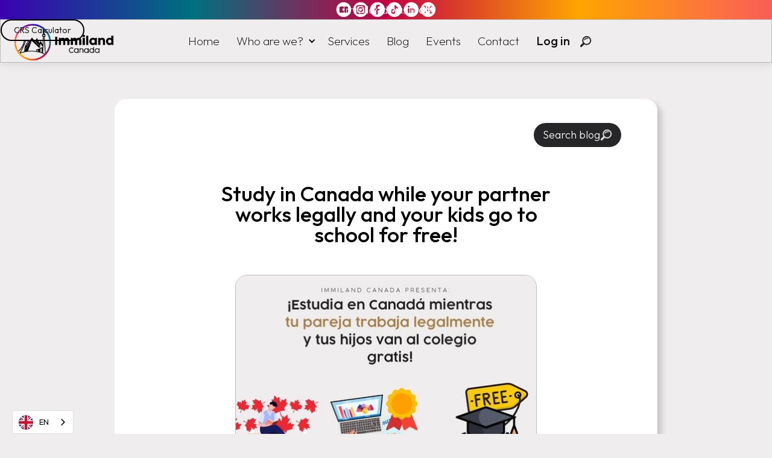

--- FILE ---
content_type: text/html
request_url: https://en.immilandcanada.com/post/studies-partner-works-legally-children-free-school
body_size: 11750
content:
<!DOCTYPE html><!-- Last Published: Thu Jan 15 2026 21:51:07 GMT+0000 (Coordinated Universal Time) --><html data-wf-domain="en.immilandcanada.com" data-wf-page="65a84b7acb580a624f18c738" data-wf-site="62aa6a0ad689e3ab2ff97301" lang="en" data-wf-collection="65a84b7acb580a624f18c62a" data-wf-item-slug="estudia-pareja-trabaja-legalmente-hijos-colegio-gratis" data-wg-translated="en"><head><meta charset="utf-8"><title>Study in Canada while your partner works legally and your kids go to school for free!</title><meta content="The study visa not only covers the student, but Canada also allows the student's partner and minor children to benefit." name="description"><meta content="Study in Canada while your partner works legally and your kids go to school for free!" property="og:title"><meta content="The study visa not only covers the student, but Canada also allows the student's partner and minor children to benefit." property="og:description"><meta content="https://cdn.prod.website-files.com/62aa6a0ad689e34226f97321/63c1a0ecea9d792224b691f0_83.jpg" property="og:image"><meta content="Study in Canada while your partner works legally and your kids go to school for free!" property="twitter:title"><meta content="The study visa not only covers the student, but Canada also allows the student's partner and minor children to benefit." property="twitter:description"><meta content="https://cdn.prod.website-files.com/62aa6a0ad689e34226f97321/63c1a0ecea9d792224b691f0_83.jpg" property="twitter:image"><meta property="og:type" content="website"><meta content="summary_large_image" name="twitter:card"><meta content="width=device-width, initial-scale=1" name="viewport"><meta content="ddl2xCm0FXfCfmXuFwPGoUZzSpixigmQZcY-AsNlwvA" name="google-site-verification"><link href="https://cdn.prod.website-files.com/62aa6a0ad689e3ab2ff97301/css/immilandcanada.shared.cd33edc67.min.css" rel="stylesheet" type="text/css" integrity="sha384-zTPtxn4K+4kAO/r4/lvDjWc0+MBVVZt2kmbN0ydO5Nm5JrbvDWlXEQ/8qoC37EOw" crossorigin="anonymous"><link href="https://fonts.googleapis.com" rel="preconnect"><link href="https://fonts.gstatic.com" rel="preconnect" crossorigin="anonymous"><script src="https://ajax.googleapis.com/ajax/libs/webfont/1.6.26/webfont.js" type="text/javascript"></script><script type="text/javascript">WebFont.load({  google: {    families: ["Open Sans:300,300italic,400,400italic,600,600italic,700,700italic,800,800italic","Varela Round:400","Montserrat:100,100italic,200,200italic,300,300italic,400,400italic,500,500italic,600,600italic,700,700italic,800,800italic,900,900italic","Lato:100,100italic,300,300italic,400,400italic,700,700italic,900,900italic","Poppins:100,100italic,200,200italic,300,300italic,regular,italic,500,500italic,600,600italic,700,700italic,800,800italic,900,900italic:latin,latin-ext","Outfit:100,200,300,regular,500,600,700,800,900:latin,latin-ext","Manrope:200,300,regular,500,600,700,800:cyrillic,cyrillic-ext,greek,latin,latin-ext,vietnamese","Caveat:regular,500,600,700","Caveat Brush:regular"]  }});</script><script type="text/javascript">!function(o,c){var n=c.documentElement,t=" w-mod-";n.className+=t+"js",("ontouchstart"in o||o.DocumentTouch&&c instanceof DocumentTouch)&&(n.className+=t+"touch")}(window,document);</script><link href="https://cdn.prod.website-files.com/62aa6a0ad689e3ab2ff97301/62fe5e20552a87869f64d3cd_Favicon.png" rel="shortcut icon" type="image/x-icon"><link href="https://cdn.prod.website-files.com/62aa6a0ad689e3ab2ff97301/62fe5e2425a6fd232c3be2b8_Favicon%27256.png" rel="apple-touch-icon"><link href="https://en.immilandcanada.com/post/studies-partner-works-legally-children-free-school" rel="canonical">



<link rel="alternate" hreflang="x-default" href="https://www.immilandcanada.com">

    
<script type="application/json" id="weglot-data">{"allLanguageUrls":{"es":"https://www.immilandcanada.com/post/estudia-pareja-trabaja-legalmente-hijos-colegio-gratis","en":"https://en.immilandcanada.com/post/studies-partner-works-legally-children-free-school","fr":"https://fr.immilandcanada.com/poste/études-partenaire-travaille-légalement-enfants-libre-école","pt":"https://pt.immilandcanada.com/post/estudia-pareja-trabaja-legalmente-hijos-colegio-gratis"},"originalCanonicalUrl":"https://www.immilandcanada.com/post/estudia-pareja-trabaja-legalmente-hijos-colegio-gratis","originalPath":"/post/estudia-pareja-trabaja-legalmente-hijos-colegio-gratis","settings":{"auto_switch":true,"auto_switch_fallback":"en","category":11,"custom_settings":{"button_style":{"with_name":true,"full_name":false,"is_dropdown":true,"with_flags":true,"flag_type":"circle","custom_css":""},"switchers":[],"translate_search":false,"loading_bar":true,"hide_switcher":false,"translate_images":false,"subdomain":false,"wait_transition":true,"dynamic":""},"deleted_at":null,"dynamics":[],"excluded_blocks":[],"excluded_paths":[],"external_enabled":true,"host":"www.immilandcanada.com","is_dns_set":false,"is_https":true,"language_from":"es","language_from_custom_flag":null,"language_from_custom_name":null,"languages":[{"connect_host_destination":{"is_dns_set":true,"created_on_aws":1743519782,"host":"en.immilandcanada.com"},"custom_code":null,"custom_flag":null,"custom_local_name":null,"custom_name":null,"enabled":true,"language_to":"en"},{"connect_host_destination":{"is_dns_set":true,"created_on_aws":1743519782,"host":"fr.immilandcanada.com"},"custom_code":null,"custom_flag":null,"custom_local_name":null,"custom_name":null,"enabled":true,"language_to":"fr"},{"connect_host_destination":{"is_dns_set":true,"created_on_aws":1743519782,"host":"pt.immilandcanada.com"},"custom_code":null,"custom_flag":null,"custom_local_name":null,"custom_name":null,"enabled":true,"language_to":"pt"}],"media_enabled":false,"page_views_enabled":true,"technology_id":13,"technology_name":"Webflow","translation_engine":3,"url_type":"SUBDOMAIN","versions":{"translation":1751645485,"slugTranslation":1748893708}}}</script>
<script type="text/javascript" src="https://cdn.weglot.com/weglot.min.js"></script>
<script>
    Weglot.initialize({
        api_key: 'wg_67076d2a91db328d10ec3199dd1475331'
    });
</script>


<!-- Google Tag Manager -->
<script>(function(w,d,s,l,i){w[l]=w[l]||[];w[l].push({'gtm.start':
new Date().getTime(),event:'gtm.js'});var f=d.getElementsByTagName(s)[0],
j=d.createElement(s),dl=l!='dataLayer'?'&l='+l:'';j.async=true;j.src=
'https://www.googletagmanager.com/gtm.js?id='+i+dl;f.parentNode.insertBefore(j,f);
})(window,document,'script','dataLayer','GTM-PRLLRQG');</script>
<!-- End Google Tag Manager -->

<!-- Google tag (gtag.js) -->
<script async="" src="https://www.googletagmanager.com/gtag/js?id=G-KM3722GDCR"></script>
<script>
  window.dataLayer = window.dataLayer || [];
  function gtag(){dataLayer.push(arguments);}
  gtag('js', new Date());

  gtag('config', 'G-KM3722GDCR');
  
</script>



<!-- Checkout app immiland -->
    <script>
      let source = "";
      
      //function callStore() {
      //  setTimeout(callStore, 5000);
      // fetch(`https://api.immiland.app/api/v1/paymentspayu/source/${source}`)
      //    .then((response) => response.json())
      //    .then((data) => {
      //     try{
      //     	 if (data.id) {
      //       window.location.href = `https://www.immiland.app/web/checkoutpayu/${source}`;
      //      } 
      //     	}catch(err){
      //     }
      //    });
      //}

      function generateRamdomString(length) {
        var result = "";
        var characters =
          "ABCDEFGHIJKLMNOPQRSTUVWXYZabcdefghijklmnopqrstuvwxyz0123456789";
        var charactersLength = characters.length;
        for (var i = 0; i < length; i++) {
          result += characters.charAt(
            Math.floor(Math.random() * charactersLength)
          );
        }
        return result;
      }
      const generateSrc = (produtURL) => {
        source = generateRamdomString(50);
        let url = `${produtURL}&source=${source}`;
        //set the iframe src to the url  and reload the iframe
        const div = document.getElementById("iframeStore");
        div.innerHTML = `<iframe src="${url}" allow="payment" width="100%" height="100%"  frameborder="0"  style="border: none;"></iframe>`;
      };
       
    </script>
<!-- End Checkout app immiland -->




<!-- Share and Reaction emojis -->
<script type="text/javascript" src="https://platform-api.sharethis.com/js/sharethis.js#property=63c70b06ae084f0019161054&product=inline-share-buttons&source=platform" async="async"></script>
<!-- End Share and Reaction emojis -->

<style> *:focus { outline: none; } </style><!-- JSON-LD markup generated by Google Structured Data Markup Helper. -->
<script type="application/ld+json">{"@context":"http://schema.org","@type":"Article","headline":"¡Estudia en Canadá mientras tu pareja trabaja legalmente y tus hijos van al colegio gratis!","name":"¡Estudia en Canadá mientras tu pareja trabaja legalmente y tus hijos van al colegio gratis!","url":"https://en.immilandcanada.com/post/studies-partner-works-legally-children-free-school","author":{"@type":"Person","name":"Eddy Ramírez ","url":"https://en.immilandcanada.com/immiland-team/eddy-ramirez"},"datePublished":"Jan 14, 2023T08:00:00+08:00","dateModified":"Dec 05, 2023T08:00:00+08:00","image":"https://cdn.prod.website-files.com/62aa6a0ad689e34226f97321/63c1a0ecea9d792224b691f0_83.jpg","articleBody":"Cada año cerca de 100.000 estudiantes de todo el mundo vienen a Canadá a estudiar carreras universitarias, postgrados y doctorados. Los beneficios de visas no solo cubren al estudiante, sino que además Canadá permite que la pareja del estudiante y sus hijos menores de edad obtengan una serie de beneficios.","publisher":{"@type":"Organization","name":"Immiland Canada"}}</script><!--Weglot-hv2--><script type="text/javascript" src="https://cdn.weglot.com/weglot.min.js"></script><script>Weglot.initialize({ api_key: 'wg_67076d2a91db328d10ec3199dd1475331' });</script><!--/Weglot--><script src="https://js.stripe.com/v3/" type="text/javascript" data-wf-ecomm-key="pk_live_nyPnaDuxaj8zDxRbuaPHJjip" data-wf-ecomm-acct-id="acct_1Q302ZC6KLP34X7D"></script><script type="text/javascript">window.__WEBFLOW_CURRENCY_SETTINGS = {"currencyCode":"CAD","symbol":"$","decimal":".","fractionDigits":2,"group":",","template":"{{wf {\"path\":\"symbol\",\"type\":\"PlainText\"} }} {{wf {\"path\":\"amount\",\"type\":\"CommercePrice\"} }} {{wf {\"path\":\"currencyCode\",\"type\":\"PlainText\"} }}","hideDecimalForWholeNumbers":false};</script><link href="https://www.immilandcanada.com/post/estudia-pareja-trabaja-legalmente-hijos-colegio-gratis" hreflang="es" rel="alternate"><link href="https://en.immilandcanada.com/post/studies-partner-works-legally-children-free-school" hreflang="en" rel="alternate"><link href="https://fr.immilandcanada.com/poste/études-partenaire-travaille-légalement-enfants-libre-école" hreflang="fr" rel="alternate"><link href="https://pt.immilandcanada.com/post/estudia-pareja-trabaja-legalmente-hijos-colegio-gratis" hreflang="pt" rel="alternate"></head><body class="body-general"><div class="content"><div data-collapse="medium" data-animation="default" data-duration="400" data-easing="ease" data-easing2="ease" role="banner" class="nav-bar w-nav"><div class="nav-top-3"><a href="/" class="link-block-7 w-inline-block"><div class="text-block-25">Immiland has it <strong>all</strong><span class="text-span-6"></span></div></a><div class="nav-top-social-2"><a href="https://www.youtube.com/immiland" target="_blank" class="social-link w-inline-block"><img src="https://cdn.prod.website-files.com/62aa6a0ad689e3ab2ff97301/65bd681322d489db3af9f225_YouTube.svg" alt="Link to youtube" class="image-250"></a><a href="https://www.instagram.com/immilandlaw" target="_blank" class="social-link w-inline-block"><img src="https://cdn.prod.website-files.com/62aa6a0ad689e3ab2ff97301/65bd69a40ae1a584afb5f833_Instagram.svg" alt="Link Instagram" class="image-250"></a><a href="https://www.facebook.com/immilandcanada" target="_blank" class="social-link w-inline-block"><img src="https://cdn.prod.website-files.com/62aa6a0ad689e3ab2ff97301/65bd681304eeb7edc718b0b3_Facebook.svg" alt="Link Facebook" class="image-250"></a><a href="https://www.tiktok.com/@immilandcanada" target="_blank" class="social-link w-inline-block"><img src="https://cdn.prod.website-files.com/62aa6a0ad689e3ab2ff97301/65bd6813ad15d985133cb479_Tiktok.svg" width="93" alt="Link TikTok" class="image-250"></a><a href="https://ca.linkedin.com/company/immiland-canada" target="_blank" class="social-link mob w-inline-block"><img src="https://cdn.prod.website-files.com/62aa6a0ad689e3ab2ff97301/65bd68147ae819ec48213a6c_Linkedin.svg" alt="" class="image-250"></a><a href="https://twitter.com/immilandcanada" target="_blank" class="social-link mob w-inline-block"><img src="https://cdn.prod.website-files.com/62aa6a0ad689e3ab2ff97301/65bd6813b6988d84adde7710_Twitter.svg" alt="Twitter Link" class="image-250"></a></div></div><div class="nav-main"><div class="wrapper nav-bar-wrapper"><a href="/" class="brand w-nav-brand"><img src="https://cdn.prod.website-files.com/62aa6a0ad689e3ab2ff97301/62ab2d634b6bc849368d2908_logo_colores.png" loading="lazy" width="170" alt="Immiland Canada Logo" sizes="(max-width: 479px) 150px, 170px" srcset="https://cdn.prod.website-files.com/62aa6a0ad689e3ab2ff97301/62ab2d634b6bc849368d2908_logo_colores-p-500.png 500w, https://cdn.prod.website-files.com/62aa6a0ad689e3ab2ff97301/62ab2d634b6bc849368d2908_logo_colores.png 515w" class="image-373"></a><div class="crs-home"><a href="/calculadora-crs" class="boton bordes w-button">CRS Calculator</a><div class="nuevo">New</div></div><div class="navigation-copy"><nav role="navigation" class="nav-menu w-nav-menu"><a href="/" class="menu w-inline-block"><div class="text-block-menu"><span class="text-span-43">Home</span></div></a><div data-delay="0" data-hover="false" class="nav-dropdown-submenu-3 w-dropdown"><div class="navbar-light-bold-link w-dropdown-toggle"><div class="icon-4 w-icon-dropdown-toggle"></div><div class="text-block-submenu">Who are we?</div></div><nav class="dropdown-list-submenu-2 w-dropdown-list"><a href="/who-we-are" class="dropdown-quienes-somos-01 w-dropdown-link">About us</a><a href="/immiland-team" class="dropdown-quienes-somos-02 w-dropdown-link">Immiland Team</a></nav></div><a href="/services" class="menu w-inline-block"><div class="text-block-menu"><span class="text-span-43">Services</span></div></a><a href="/blog" class="menu w-inline-block"><div class="text-block-menu"><span class="text-span-43">Blog</span></div></a><a href="/events" class="menu w-inline-block"><div class="text-block-menu"><span class="text-span-43">Events</span></div></a><a href="/contact" class="menu w-inline-block"><div class="text-block-menu"><span class="text-span-43">Contact</span></div></a><a href="https://www.immiland.app" target="_blank" class="menu w-inline-block"><div class="text-block-menu">Log in</div></a><a href="/search-engine" class="menu lupa w-inline-block"><div class="div-block-1132384"><img src="https://cdn.prod.website-files.com/62aa6a0ad689e3ab2ff97301/63c6d9686ac402c36fdd5dfe_buscar.svg" loading="lazy" alt="Search Immiland Canada" class="image-132"></div></a></nav><div class="menu-button w-nav-button"><div class="w-icon-nav-menu"></div></div></div></div></div></div><div class="section-blog-post"><div class="re-container-mobile"><div class="div-block-112"><div class="div-block-864"><a href="/blog" class="link-block-81 w-inline-block"><div class="text-block-304">Search blog</div><img src="https://cdn.prod.website-files.com/62aa6a0ad689e3ab2ff97301/63c6d9686ac402c36fdd5dfe_buscar.svg" loading="lazy" alt="search magnifier" class="image-295"></a></div><div class="blog-menu"><div data-hover="false" data-delay="0" class="dropdown-2 w-dropdown"><div class="dropdown-toggle-2 w-dropdown-toggle"><div class="text-block-132">Blogs</div><div class="icon-11 w-icon-dropdown-toggle"></div></div><nav class="dropdown-list-2 w-dropdown-list"><div class="w-dyn-list"><div role="list" class="w-dyn-items"><div role="listitem" class="w-dyn-item"><a href="/blog-lists/law-inmigracion" class="menu-filtro w-inline-block"><div class="text-block-menu-filtro">LAW (Immigration)</div></a></div><div role="listitem" class="w-dyn-item"><a href="/blog-lists/law-inmobiliario" class="menu-filtro w-inline-block"><div class="text-block-menu-filtro">LAW (Real Estate)</div></a></div><div role="listitem" class="w-dyn-item"><a href="/blog-lists/law-trabajo" class="menu-filtro w-inline-block"><div class="text-block-menu-filtro">LAW (Labour)</div></a></div><div role="listitem" class="w-dyn-item"><a href="/blog-lists/law-familia" class="menu-filtro w-inline-block"><div class="text-block-menu-filtro">LAW (Family)</div></a></div><div role="listitem" class="w-dyn-item"><a href="/blog-lists/law-suseciones" class="menu-filtro w-inline-block"><div class="text-block-menu-filtro">LAW (Successions)</div></a></div><div role="listitem" class="w-dyn-item"><a href="/blog-lists/team-immiland" class="menu-filtro w-inline-block"><div class="text-block-menu-filtro">Team Immiland</div></a></div><div role="listitem" class="w-dyn-item"><a href="/blog-lists/immiland-in-bogota" class="menu-filtro w-inline-block"><div class="text-block-menu-filtro">Immiland in Bogota</div></a></div><div role="listitem" class="w-dyn-item"><a href="/blog-lists/scams-in-canada" class="menu-filtro w-inline-block"><div class="text-block-menu-filtro">Scams in Canada</div></a></div><div role="listitem" class="w-dyn-item"><a href="/blog-lists/life-in-canada" class="menu-filtro w-inline-block"><div class="text-block-menu-filtro">Life in Canada</div></a></div><div role="listitem" class="w-dyn-item"><a href="/blog-lists/permanent-residence" class="menu-filtro w-inline-block"><div class="text-block-menu-filtro">Permanent Residence</div></a></div><div role="listitem" class="w-dyn-item"><a href="/blog-lists/did-you-know-that" class="menu-filtro w-inline-block"><div class="text-block-menu-filtro">Did you know?</div></a></div><div role="listitem" class="w-dyn-item"><a href="/blog-lists/study-in-canada" class="menu-filtro w-inline-block"><div class="text-block-menu-filtro">Study in Canada</div></a></div><div role="listitem" class="w-dyn-item"><a href="/blog-lists/working-in-canada" class="menu-filtro w-inline-block"><div class="text-block-menu-filtro">Working in Canada</div></a></div><div role="listitem" class="w-dyn-item"><a href="/blog-lists/tourism" class="menu-filtro w-inline-block"><div class="text-block-menu-filtro">Tourism</div></a></div></div></div></nav></div></div><div class="div-block-280"><h1 class="blog-tittle">Study in Canada while your partner works legally and your kids go to school for free!</h1><img height="375" loading="lazy" width="500" src="https://cdn.prod.website-files.com/62aa6a0ad689e34226f97321/63c1a0ecea9d792224b691f0_83.jpg" alt="Study in Canada while your partner works legally and your kids go to school for free!" sizes="(max-width: 767px) 100vw, 500px" srcset="https://cdn.prod.website-files.com/62aa6a0ad689e34226f97321/63c1a0ecea9d792224b691f0_83-p-500.jpg 500w, https://cdn.prod.website-files.com/62aa6a0ad689e34226f97321/63c1a0ecea9d792224b691f0_83-p-800.jpg 800w, https://cdn.prod.website-files.com/62aa6a0ad689e34226f97321/63c1a0ecea9d792224b691f0_83-p-1080.jpg 1080w, https://cdn.prod.website-files.com/62aa6a0ad689e34226f97321/63c1a0ecea9d792224b691f0_83.jpg 1200w" class="desktop"><img height="375" loading="lazy" width="500" src="https://cdn.prod.website-files.com/62aa6a0ad689e34226f97321/656e5894fbcbc9d93fc50e45_086.webp" alt="Study in Canada while your partner works legally and your kids go to school for free!" class="thumbnail"><div class="escritor"><a href="/immiland-team/eddy-ramirez" class="link-block-45-copy w-inline-block"><img src="https://cdn.prod.website-files.com/62aa6a0ad689e34226f97321/651dab0f1390ad19fe40e1b3_Eddy-ramirez(300x300).jpg" loading="lazy" alt="" class="image-111-copy"><div class="blog-escritor"><div class="texto-blog">Written by</div><div class="texto-blog-negrita">Eddy Ramirez </div><div class="texto-blog">January 14, 2023</div></div></a></div><div class="w-richtext"><p><strong>Spouse or common-law spouse</strong></p><p>The partner of an international student has the possibility to obtain an open work permit. In order to obtain the visa, the partner must be studying in the following countries:</p><p>Public University;</p><p>Private University which operates under the same conditions as a public institution; or</p><p>A private institution authorized by the provincial government to grant diplomas.</p><p>Benefits conferred with an open work permit:</p><p><br></p><p>An open work permit gives the holder the ability to work in any type of area in Canada, for the number of hours the worker desires. Normally this work permit is granted for the same number of hours as the partner's study permit.</p><p><br></p><p>By obtaining this visa the couple will not only benefit from gaining work experience in Canada, but will also be able to help with the family's expenses while in Canada.</p><p><br></p><p><strong>Minor children</strong></p><p>Minor children in Canada do not require a study visa to attend school or daycare, as long as at least one parent has a work or study permit. In Alberta, Manitoba, Ontario, Prince Edward Island, Quebec, and Saskatchewan it is 18 years of age, while in British Columbia, New Brunswick, Newfoundland Labrador, Nova Scotia, Nunavut and Yukon it is 19 years of age.</p><p><br></p><p><em>For more information, contact us and make an appointment! </em></p><p>‍</p></div><div class="div-block-410"><div class="html-embed-18 w-embed"><div class="sharethis-inline-reaction-buttons"></div></div><div class="html-embed-19 w-embed"><div class="sharethis-inline-share-buttons"></div></div></div><div><p class="paragraph-114"><strong><em>Note:</em></strong><em class="italic-text-7"> This article does not constitute legal advice or legal opinion from an attorney. Rather, it is provided solely to inform readers about certain aspects related to the details of the law in legal matters.</em></p></div></div></div></div></div><div class="section-insta"><div class="w-layout-blockcontainer container-1010 w-container"><div class="div-block-1132363"><div class="div-block-84"><h3>Latest on <span class="degradado-color">Instagram</span></h3></div></div><div class="plugin-ig"><div class="code-embed-22 w-embed w-script"><script src="https://static.elfsight.com/platform/platform.js" async=""></script>
<div class="elfsight-app-8a2c3683-a11a-46c4-aa79-ba9cc816ef27" data-elfsight-app-lazy=""></div></div></div><div class="post-instagram"><div class="w-layout-grid grid-159"><a id="w-node-_039e8c37-78a8-b091-4cdb-875ff91b72e0-f3fc7c6d" href="https://www.instagram.com/p/CrcJ2CAsAtD/" target="_blank" class="post-ig w-inline-block"><img src="https://cdn.prod.website-files.com/62aa6a0ad689e3ab2ff97301/64bfe473d6a432f7de9bb72b_Instagram-Immiland-01.webp" loading="lazy" id="w-node-_76adb313-748e-265c-a571-acbff737a82a-f3fc7c6d" alt="Immiland Canada Bogota" class="img-instagram desk"><img src="https://cdn.prod.website-files.com/62aa6a0ad689e3ab2ff97301/64bff9adf603ebe269b891e1_Instagram-Immiland-01.webp" loading="lazy" alt="Immiland Canada Bogota" class="img-instagram mob"></a><a id="w-node-_8c6be065-31cd-f1c6-b8f8-420a7608be30-f3fc7c6d" href="https://www.instagram.com/p/Cl9rhlIAdO8/" target="_blank" class="post-ig w-inline-block"><img src="https://cdn.prod.website-files.com/62aa6a0ad689e3ab2ff97301/64bfe47d1395c9772f5c8f68_Instagram-Immiland-02.webp" loading="lazy" id="w-node-_76adb313-748e-265c-a571-acbff737a829-f3fc7c6d" alt="Eddy Ramirez Immiland" class="img-instagram desk"><img src="https://cdn.prod.website-files.com/62aa6a0ad689e3ab2ff97301/64bff9ae8045adf9c60eba5e_Instagram-Immiland-02.webp" loading="lazy" alt="Eddy Ramirez Immiland" class="img-instagram mob"></a><a id="w-node-cbdb3346-a95f-95ba-0c0e-10c68d732346-f3fc7c6d" href="https://www.instagram.com/p/CbYSOX3jeqO/" target="_blank" class="post-ig w-inline-block"><img src="https://cdn.prod.website-files.com/62aa6a0ad689e3ab2ff97301/64bfe48b7f54ac3ff273837b_Instagram-Immiland-03.webp" loading="lazy" id="w-node-_76adb313-748e-265c-a571-acbff737a828-f3fc7c6d" alt="Eddy Ramirez Canada" class="img-instagram desk"><img src="https://cdn.prod.website-files.com/62aa6a0ad689e3ab2ff97301/64bff9ae8045adf9c60eba6b_Instagram-Immiland-03.webp" loading="lazy" alt="Eddy Ramirez Canada" class="img-instagram mob"></a><a id="w-node-_2438f6a5-9de0-d986-3dfe-c626a9dd56f4-f3fc7c6d" href="https://www.instagram.com/p/Cp5-tC3t3SZ/" target="_blank" class="post-ig w-inline-block"><img src="https://cdn.prod.website-files.com/62aa6a0ad689e3ab2ff97301/64bfe4cbb8e59a724b1c860d_Instagram-Immiland-04.webp" loading="lazy" id="w-node-_76adb313-748e-265c-a571-acbff737a82b-f3fc7c6d" alt="Venezuelans in Canada" class="img-instagram desk"><img src="https://cdn.prod.website-files.com/62aa6a0ad689e3ab2ff97301/64bff9aea90855b7db96dcd6_Instagram-Immiland-04.webp" loading="lazy" alt="Venezuelans in Canada" class="img-instagram mob"></a></div><div class="div-block-526"><a href="https://www.instagram.com/immilandcanada/" target="_blank" class="link-block-58 link-block-59 link-block-60 link-block-61 link-block-62 link-block-63 link-block-64 w-inline-block"><img src="https://cdn.prod.website-files.com/62aa6a0ad689e3ab2ff97301/64763872bc00acf4a3b3e28a_instagram-logo.svg" loading="lazy" alt="Instagram" class="image-156"><div class="text-block-254">Follow us on Instagram</div></a></div></div></div></div><section class="section-logos"><div class="w-layout-blockcontainer container-1023 w-container"><div data-delay="4000" data-animation="slide" class="slider-11 w-slider" data-autoplay="false" data-easing="ease" data-hide-arrows="false" data-disable-swipe="false" data-autoplay-limit="0" data-nav-spacing="3" data-duration="500" data-infinite="true"><div class="w-slider-mask"><div class="w-slide"><div class="div-block-1132405"><div id="w-node-d4896009-46f3-049c-c970-aeeeab4d35d7-ab4d35d5" class="div-logo"><a href="https://www.canada.ca" target="_blank" class="link-block-69 w-inline-block"><img src="https://cdn.prod.website-files.com/62aa6a0ad689e3ab2ff97301/647f66c19ec1e8f427f3bf08_logo-canada.svg" loading="lazy" alt="Government of Canada" class="image-logo-1"></a></div><div id="w-node-d4896009-46f3-049c-c970-aeeeab4d35da-ab4d35d5" class="div-logo"><a href="https://www.careerprocanada.ca/" target="_blank" class="w-inline-block"><img src="https://cdn.prod.website-files.com/62aa6a0ad689e3ab2ff97301/64c00e7d2e75e75d10a92f96_cpc.svg" loading="lazy" alt="Career Pro Canada" class="image-logo"></a></div><div id="w-node-d4896009-46f3-049c-c970-aeeeab4d35dd-ab4d35d5" class="div-logo"><a href="https://www.capic.ca" target="_blank" class="link-block-66 w-inline-block"><img src="https://cdn.prod.website-files.com/62aa6a0ad689e3ab2ff97301/64c001b506be5a56ce50bd71_capic.svg" loading="lazy" alt="CAPIC" class="image-logo"></a></div><div id="w-node-d4896009-46f3-049c-c970-aeeeab4d35e0-ab4d35d5" class="div-logo"><a href="https://www.college-ic.ca" target="_blank" class="w-inline-block"><img src="https://cdn.prod.website-files.com/62aa6a0ad689e3ab2ff97301/64c00d3bc0b2f436d9a509c9_cicc.svg" loading="lazy" alt="CICC" class="image-logo-1"></a></div></div></div><div class="w-slide"><div class="div-credencial"><div class="div-block-1132406"><img src="https://cdn.prod.website-files.com/62aa6a0ad689e3ab2ff97301/6697e73468fa8824d10360dc_law%20society%20of%20ontario.svg" loading="lazy" alt="CAPIC ACCPI" class="lso"></div><div class="div-block-1132407"><h3 class="heading-227">Migration services<br/>with professional support</h3><p class="paragraph-170">Immiland is regulated and authorized by the Law Society of Ontario <strong><em>(LSO #89482N)</em></strong> and by the College of Immigration and Citizenship Consultants (cicc #r515840). <strong><em>(CICC #R515840),</em></strong></p></div></div></div></div><div class="left-arrow-7 w-slider-arrow-left"><div class="w-icon-slider-left"></div></div><div class="right-arrow-8 w-slider-arrow-right"><div class="w-icon-slider-right"></div></div><div class="slide-nav-11 w-slider-nav w-slider-nav-invert w-round"></div></div></div></section><div class="footer-home"><div class="w-layout-blockcontainer container-43 w-container"><div id="newsletter" class="popup-newslatter"><div class="div-block-907"><div class="div-block-908"><div class="code-embed w-embed w-iframe"><iframe width="540" height="540" src="https://72312a99.sibforms.com/serve/[base64]" frameborder="0" scrolling="no" allowfullscreen="" style="display: block;margin-left: auto;margin-right: auto;max-width: 100%"></iframe></div><div class="code-embed mob w-embed w-iframe"><iframe width="540" height="630" src="https://72312a99.sibforms.com/serve/[base64]" frameborder="0" scrolling="no" allowfullscreen="" style="display: block;margin-left: auto;margin-right: auto;max-width: 100%"></iframe></div></div><a id="close" data-w-id="ef6a8806-cef4-d31a-4494-1b3cc6f8c31f" href="#" class="close btn-newsletter w-inline-block"><div class="text-block-310">X</div></a></div></div><div class="div-footer-bloques"><div class="div-block-1132382"><div class="div-titulo-footer"><h4 class="h4-footer">Who are we?</h4></div><div class="div-block-902"><a href="/who-we-are" class="link-footer">History and values</a><a href="/immiland-team" class="link-footer">Our team</a><a href="/testimonials" class="link-footer">Testimonial</a><a href="/faq" class="link-footer">Frequently Asked Questions</a></div></div><div class="div-block-1132383"><div class="div-titulo-footer"><h4 class="h4-footer">Services</h4></div><div class="div-block-902"><a href="/migration/home" class="link-footer">Migration</a><a href="/recruitment/home" class="link-footer">Labor</a><a href="/education/home" class="link-footer">Education</a><a href="/translation/home" class="link-footer">Translations</a><a href="/establishment/home" class="link-footer">Establishment</a></div></div><div class="div-block-905"><div class="div-titulo-footer"><h4 class="h4-footer">Location</h4></div><div class="div-block-902"><p class="paragraph-89">2025 Rue Parthenais<br/>suit 320<br/>Montreal, Quebec, Quebec,<br/>Canada</p><div class="div-block-178"><a href="https://g.page/immilandcanada?share" class="w-inline-block"><img src="https://cdn.prod.website-files.com/62aa6a0ad689e3ab2ff97301/64c00f7e7fe85b1d38ec5bd8_mapa.webp" loading="lazy" alt="Immiland Canada Location" class="image-95"></a></div></div></div><div class="div-block-906"><div class="div-titulo-footer"><h4 class="h4-footer">Blog</h4></div><div class="collection-list-wrapper-6 w-dyn-list"><div role="list" class="collection-list-24 w-dyn-items"><div role="listitem" class="collection-item-26 w-dyn-item"><a href="/post/express-entry-sorteos-enero-2026" class="link-block-25 w-inline-block"><div class="text-block-131">Express Entry: January 2026 draws </div><div class="div-block-176"><img alt="Express Entry: January 2026 draws " loading="lazy" width="Auto" src="https://cdn.prod.website-files.com/62aa6a0ad689e34226f97321/69693db25363b020857f21a1_Express%20entry%20primer%20sorteo%202026.png" class="image-94"></div></a></div></div></div></div><div class="div-block-903"><div class="div-block-904"><h4 class="h4-footer center">Subscribe to our Newsletter</h4></div><a id="btn-news" data-w-id="23357e92-129c-0fb7-5d88-c18864f154f1" href="#" class="btn-newsletter w-node-_23357e92-129c-0fb7-5d88-c18864f154f1-72fadf51 w-button">Subscribe</a><div class="footer-social"><a href="https://www.youtube.com/immiland" target="_blank" class="social-link w-inline-block"><img src="https://cdn.prod.website-files.com/62aa6a0ad689e3ab2ff97301/65bd681322d489db3af9f225_YouTube.svg" alt="Youtube Link" class="img-youtube"></a><a href="https://www.instagram.com/immilandlaw" target="_blank" class="social-link w-inline-block"><img src="https://cdn.prod.website-files.com/62aa6a0ad689e3ab2ff97301/65bd69a40ae1a584afb5f833_Instagram.svg" alt="Link Instagram"></a><a href="https://www.facebook.com/immilandcanada" target="_blank" class="social-link w-inline-block"><img src="https://cdn.prod.website-files.com/62aa6a0ad689e3ab2ff97301/65bd681304eeb7edc718b0b3_Facebook.svg" alt="Link Facebook" class="image-3"></a><a href="https://www.tiktok.com/@immilandcanada" target="_blank" class="social-link w-inline-block"><img src="https://cdn.prod.website-files.com/62aa6a0ad689e3ab2ff97301/65bd6813ad15d985133cb479_Tiktok.svg" width="93" alt="Link TikTok" class="image-118"></a><a href="https://ca.linkedin.com/company/immiland-canada" target="_blank" class="social-link w-inline-block"><img src="https://cdn.prod.website-files.com/62aa6a0ad689e3ab2ff97301/65bd68147ae819ec48213a6c_Linkedin.svg" alt="Link LinkedIn" class="image-119"></a><a href="https://twitter.com/immilandcanada" target="_blank" class="social-link w-inline-block"><img src="https://cdn.prod.website-files.com/62aa6a0ad689e3ab2ff97301/65bd6813b6988d84adde7710_Twitter.svg" alt="Twitter Link" class="image-120"></a></div><div class="mail-info"><span class="text-span-380">Info@immilandcanada.com</span></div></div></div><div class="footer-bottom-home"><div class="footer-bottom-text-dis"><div><div class="text-block-153 text-block-154 advertencia">‍Immiland Canada Inc. functions as a marketing and advertising platform for immigration services. While certain services are presented through the Immiland Canada website, it is important to understand the following:</div><ul role="list" class="list-25"><li class="list-item-74"><span class="bold">Service Providers:</span> All legal and immigration services advertised on this website are provided exclusively by licensed professionals employed by <span class="bold">Immiland Law Professional Corporation.</span></li><li class="list-item-74"><span class="bold">Professional supervision:</span> Immigration consultants and legal professionals offering services through this platform are employed by <span class="bold">Immiland Law Professional Corporation,</span> an independent legal entity operating under the regulations of the <span class="bold">Law Society of Ontario.</span> In addition, for some additional services, Immiland Law Professional Corporation operates under the respective regulatory body in Quebec with lawyers regulated by the Barreau de Quebec.</li><li class="list-item-74"><span class="bold">Purpose of the website:</span> Immiland Canada functions solely as a marketing and communication platform to facilitate customer engagement and information dissemination.</li><li class="list-item-74"><span class="bold">Legal Relationship:</span> All legal services or consultations initiated through this website will be performed directly with Immiland Law Professional Corporation and its authorized professionals.By accessing and using services through Immiland Canada, clients acknowledge and agree to these terms of service representation.</li><li class="list-item-74"><span class="bold">Immiland Canada Inc.</span> is an authorized foreign worker recruitment agency (Permit AR-2101943).</li></ul></div><div class="text-block-153 text-block-154 texto-footer">The Immiland Canada team contacts its clients only by email under the domain immilandcanada.com. Avoid being scammed, unscrupulous people can use the name of Immiland, Eddy Ramirez or any person in our team to contact you. If you have any questions please write us to our official contact <a href="mailto:info@immilandcanada.com" class="link-3"><strong class="bold-text-115">info@immilandcanada.com</strong></a>. Immiland will never call you by phone to establish an initial contact with you. <a href="/terms-and-conditions" class="link-2 link-4"><strong class="bold-text-115">Terms and Conditions</strong></a> | <a href="/politica-de-privacidad" class="link-2 link-4"><strong class="bold-text-115">Privacy Policy</strong></a></div></div></div><div class="clone-elements-inside-div cookies"><div class="fs-cc_custom-code w-embed w-script"><!-- COPY THIS CODE TO YOUR PROJECT'S GLOBAL PROJECT CODE SETTINGS -->
<script async="" src="https://cdn.jsdelivr.net/npm/@finsweet/cookie-consent@1/fs-cc.js"></script>

<!-- 

• Visit https://finsweet.com/cookie-consent for instructions.

• Not comfortable setting this up yourself? We’ve got you covered.
• Our team of experts can install this cookie banner for you in as little as ONE day, ensuring it’s fully branded to match your site and compatible with Google Consent Mode v2. 
• Plus, we offer a 100% money-back guarantee for your peace of mind.
• Learn more here: https://www.webflow-cookies.com/ 

--></div><div fs-cc="banner" class="fs-cc_cookie-component"><div class="fs-cc_modal"><a fs-cc="close" href="#" class="fs-cc_close-button w-inline-block"><div class="fs-cc_close-button-line"></div><div class="fs-cc_close-button-line is-2nd"></div><div class="fs-cc_screen-reader-only">Close Cookie Popup</div></a><div class="fs_cc-modal-content"><div class="fs-cc_title">Cookie Settings</div><div class="fs-cc_description">By clicking "Accept all cookies", you agree that we may store cookies on your device to improve site navigation, analyze site usage, and assist in our marketing efforts, as described in our <a href="/politica-de-privacidad"><strong><em class="italic-text-8">privacy policy. </em></strong></a></div></div><div class="fs-cc_modal-buttons"><a fs-cc="allow" href="#" class="fs-cc_button w-button">Accept all</a><a fs-cc="open-preferences" href="#" class="fs-cc_button is-secondary w-button">Configure</a></div></div></div><div fs-cc="preferences" class="fs-cc_preference-component"><div class="cookie-preference_wrapper"><div class="fs-cc_modal _02"><a fs-cc="close" href="#" class="fs-cc_close-button w-inline-block"><div class="fs-cc_close-button-line"></div><div class="fs-cc_close-button-line is-2nd"></div><div class="fs-cc_screen-reader-only">Close Cookie Preference Manager</div></a><div class="fs_cc-modal-content"><div class="fs-cc_title">Cookie Settings</div><div class="fs-cc_description">By clicking "Accept all cookies", you agree that we may store cookies on your device to improve site navigation, analyze site usage, and assist in our marketing efforts, as described in our <a href="/politica-de-privacidad"><strong><em class="italic-text-8">privacy policy. </em></strong></a></div><div class="fs-cc_form w-form"><form id="ck-form" name="wf-form-ck-form" data-name="ck-form" method="get" class="fs-cc_preferences" data-wf-page-id="65a84b7acb580a624f18c738" data-wf-element-id="45ddb8d8-b69a-aca7-ad8c-55fd827505bc"><div class="fs-cc_checkbox is--not-allowed w-clearfix"><div class="fs-cc_checkbox-button is-required"></div><div class="fs-cc_checkbox-label is--not-allowed">Strictly necessary (always active)</div><div class="fs-cc_checkbox-description is--not-allowed">Cookies necessary to enable the basic functionality of the website.</div></div><label class="w-checkbox fs-cc_checkbox w-clearfix"><div class="w-checkbox-input w-checkbox-input--inputType-custom fs-cc_checkbox-button"></div><input type="checkbox" name="Fs-Marketing" id="fs__marketing" data-name="Fs Marketing" fs-cc-checkbox="marketing" style="opacity:0;position:absolute;z-index:-1"><span for="Fs-Marketing" class="fs-cc_checkbox-label w-form-label">Marketing</span><div class="fs-cc_checkbox-description">Cookies used to provide you with advertising more relevant to you and your interests.</div></label><label class="w-checkbox fs-cc_checkbox w-clearfix"><div class="w-checkbox-input w-checkbox-input--inputType-custom fs-cc_checkbox-button"></div><input type="checkbox" name="Fs-Personalization" id="fs__personalization" data-name="Fs Personalization" fs-cc-checkbox="personalization" style="opacity:0;position:absolute;z-index:-1"><span for="Fs-Personalization" class="fs-cc_checkbox-label w-form-label">Customization<br></span><div class="fs-cc_checkbox-description">Cookies that allow the website to remember choices you make (such as your user name, language or the region you are in).</div></label><label class="w-checkbox fs-cc_checkbox w-clearfix"><div class="w-checkbox-input w-checkbox-input--inputType-custom fs-cc_checkbox-button"></div><input type="checkbox" name="Fs-Analytics" id="fs__analytics" data-name="Fs Analytics" fs-cc-checkbox="analytics" style="opacity:0;position:absolute;z-index:-1"><span for="Fs-Analytics" class="fs-cc_checkbox-label w-form-label">Analytics<br></span><div class="fs-cc_checkbox-description">Cookies help us understand how this website works, how visitors interact with the site and whether there may be technical problems.</div></label></form><div class="fs-cc_preference-buttons"><a fs-cc="allow" href="#" class="fs-cc_button w-button">Accept all</a><a fs-cc="submit" href="#" class="fs-cc_button is-secondary w-button">Save configuration</a></div><div class="hide-all w-form-done"></div><div class="hide-all w-form-fail"></div></div></div></div></div><div fs-cc="close" class="cookie-preference_background"></div></div></div><div class="clone-elements-inside-div home"><div class="fs-cc_custom-code w-embed w-script"><!-- COPY THIS CODE TO YOUR PROJECT'S GLOBAL PROJECT CODE SETTINGS -->
<script async="" src="https://cdn.jsdelivr.net/npm/@finsweet/cookie-consent@1/fs-cc.js"></script>

<!-- 

• Visit https://finsweet.com/cookie-consent for instructions.

• Not comfortable setting this up yourself? We’ve got you covered.
• Our team of experts can install this cookie banner for you in as little as ONE day, ensuring it’s fully branded to match your site and compatible with Google Consent Mode v2. 
• Plus, we offer a 100% money-back guarantee for your peace of mind.
• Learn more here: https://www.webflow-cookies.com/ 

--></div><div fs-cc="banner" class="fs-cc_cookie-component home"><div class="fs-cc_modal"><a fs-cc="close" data-w-id="d476288c-986b-032a-237e-2750cad3e34a" href="#" class="fs-cc_close-button w-inline-block"><div class="fs-cc_close-button-line"></div><div class="fs-cc_close-button-line is-2nd"></div><div class="fs-cc_screen-reader-only">Close Cookie Popup</div></a><div class="fs_cc-modal-content"><div class="fs-cc_title">Cookie Settings</div><div class="fs-cc_description">Welcome to Immiland Canada. Greetings Eddy Ramirez.<br/>‍<br/>I am pleased to inform you that, due to my professional evolution as a lawyer and member of the Ontario Bar Association, it is now <span class="text-span-574">Immiland Law Professional Corporation</span>, an independent entity of Immiland Canada Inc. providing all services related to legal and immigration matters. This includes immigration consultations, all types of applications before IRCC - IRB and services before the Federal Court of Canada.<br/><br/>We are in the process of building our new Immiland Law Professional Corporation website. <span class="text-span-574">Immiland Law Professional Corporation is an Ontario law firm, located at 1 Rideau Street, (7th and 8th Floor), Ottawa, Ontario, K1N 8S7, Canada.Thank you for your trust in us.</span></div></div><div class="fs-cc_modal-buttons"><a fs-cc="allow" data-w-id="d476288c-986b-032a-237e-2750cad3e361" href="#" class="fs-cc_button w-button">Accept</a></div></div></div></div></div></div></div><script src="https://d3e54v103j8qbb.cloudfront.net/js/jquery-3.5.1.min.dc5e7f18c8.js?site=62aa6a0ad689e3ab2ff97301" type="text/javascript" integrity="sha256-9/aliU8dGd2tb6OSsuzixeV4y/faTqgFtohetphbbj0=" crossorigin="anonymous"></script><script src="https://cdn.prod.website-files.com/62aa6a0ad689e3ab2ff97301/js/immilandcanada.schunk.66dcd6b93c050334.js" type="text/javascript" integrity="sha384-yNsqg5ZXhurWrZpW7EP0imuwgV4cTazTmAMSzf+xUTWjSbuqTyatmZVNvAyZTsD3" crossorigin="anonymous"></script><script src="https://cdn.prod.website-files.com/62aa6a0ad689e3ab2ff97301/js/immilandcanada.schunk.3f2b9965375ab3a9.js" type="text/javascript" integrity="sha384-5aZNNjLNNj+B6Z0Zu3NNjnLeMgDra9BDiv6CTRmK0rzvmvIVIJS6HHaja6OUCdyB" crossorigin="anonymous"></script><script src="https://cdn.prod.website-files.com/62aa6a0ad689e3ab2ff97301/js/immilandcanada.6c7b9150.62db48d1bb908d66.js" type="text/javascript" integrity="sha384-UM8sUtumJPJahNL7PuTKDSIk2Eq3eRQAZiMNrhp3UmPIT2pD4lUl2cDL3sH3B7Up" crossorigin="anonymous"></script><!-- Google Tag Manager (noscript) -->
<noscript><iframe src="https://www.googletagmanager.com/ns.html?id=GTM-PRLLRQG" height="0" width="0" style="display:none;visibility:hidden"></iframe></noscript>
<!-- End Google Tag Manager (noscript) -->


<!-- Deshabilitar scroll news -->
<script>

$(document).ready(function() {
	$('.btn-newsletter').click(function() {
		$('body').toggleClass('overflow_hidden');
	});
});

</script>
<!-- End Deshabilitar scroll news --></body></html>

--- FILE ---
content_type: image/svg+xml
request_url: https://cdn.prod.website-files.com/62aa6a0ad689e3ab2ff97301/647f66c19ec1e8f427f3bf08_logo-canada.svg
body_size: 1405
content:
<?xml version="1.0" encoding="utf-8"?>
<!-- Generator: Adobe Illustrator 27.0.0, SVG Export Plug-In . SVG Version: 6.00 Build 0)  -->
<svg version="1.1" id="Layer_1" xmlns="http://www.w3.org/2000/svg" xmlns:xlink="http://www.w3.org/1999/xlink" x="0px" y="0px"
	 viewBox="0 0 200 57.5" style="enable-background:new 0 0 200 57.5;" xml:space="preserve">
<style type="text/css">
	.st0{fill:#FF0000;}
</style>
<g id="wmms" transform="translate(-1, -1)">
	<path class="st0" d="M187.3,7.2h7v13.9h-7V7.2z M175.3,14.2l-0.4,0.1c0,0,2.4,2,2.4,2.1c0.1,0.1,0.3,0.1,0.1,0.5
		c-0.1,0.4-0.3,0.8-0.3,0.8s2.1-0.4,2.4-0.5c0.3,0,0.4,0,0.4,0.3c0,0.3-0.1,2.6-0.1,2.6h0.7c0,0-0.1-2.4-0.1-2.6
		c0-0.3,0.1-0.3,0.4-0.3c0.3,0,2.4,0.5,2.4,0.5s-0.1-0.5-0.3-0.8c-0.1-0.4,0-0.4,0.1-0.5c0.1-0.1,2.4-2.1,2.4-2.1l-0.4-0.1
		c-0.3-0.1-0.1-0.3-0.1-0.4s0.4-1.5,0.4-1.5s-1.1,0.3-1.2,0.3c-0.1,0-0.3,0-0.3-0.1c0-0.1-0.3-0.7-0.3-0.7s-1.2,1.3-1.3,1.5
		c-0.3,0.3-0.5,0-0.4-0.3c0-0.3,0.7-3.1,0.7-3.1s-0.7,0.4-0.9,0.5c-0.3,0.1-0.4,0.1-0.4-0.1c-0.1-0.3-0.9-1.8-0.9-1.9
		c0,0-0.8,1.6-0.9,1.9c-0.1,0.3-0.3,0.3-0.4,0.1c-0.3-0.1-0.9-0.5-0.9-0.5s0.7,2.8,0.7,3.1c0,0.3-0.1,0.4-0.4,0.3l-1.3-1.5
		c0,0-0.1,0.4-0.3,0.5c0,0.1-0.1,0.3-0.3,0.1c-0.3,0-1.3-0.3-1.3-0.3s0.4,1.3,0.5,1.5C175.5,13.7,175.5,14,175.3,14.2z M166.3,7.2h7
		v13.9h-7V7.2z"/>
	<path d="M195.7,49c-0.5,1.2-1.6,1.6-2.3,1.6c-0.8,0-3.2-0.1-3.2-6.4c0,0,0-12.7,0-13.5c0-4.2-3.2-7.5-11.5-7.5
		c-9,0-9.1,4.4-9.1,5.5c-0.1,1.2,0.5,2.6,2.8,2.6c2,0,2.6-2.3,2.8-3.1c0.3-0.9,0.4-3.6,4-3.6c3.1,0,4.9,2.7,5.1,6.5
		c0,0.7,0,1.1,0,1.5c0,0.3,0,0.4,0,0.7l0,0l0,0v0.1c-0.3,1.3-0.9,2-2.1,2.6c-1.6,0.8-6.3,1.5-6.8,1.6c-1.9,0.4-7.1,1.8-7,7.2
		c0.1,5.4,5.5,7.2,9.2,7.1c3.6-0.1,5.7-1.6,6.7-2.4c0.5-0.4,0.5-0.4,0.9,0.1c0.5,0.5,2.3,2.3,6.4,2.3c4.3,0,4.8-2,5.1-2.7
		C196.9,48.7,196,48.3,195.7,49z M179,50.4c-3.7,0-4.7-3.1-4.7-4.7c0-1.5,0.8-4.6,4.6-6.7c0,0,1.8-1.1,5.1-2.4c0.1,0,0.3,0,0.3,0
		s0.1,0.1,0.1,0.3l0,0l0,0V37l0,0l0,0v0.1l0,0l0,0l0,0v5.6C184.4,47.2,182.2,50.4,179,50.4z M166.7,50.3c-0.5-0.1-3.9,0.3-3.9-9.9
		s0-32,0-32c0-0.4,0-1.5-1.2-1.5c-1.2,0-9.2,0.4-9.8,0.5c-0.5,0-0.9,0.7,0,0.7c0.9,0.1,5.2,0.4,5.2,7.5c0,3.5,0,7,0,9.5
		c0,0.1,0,0.3,0,0.3c0,0.3,0,0.4-0.1,0.5c0,0,0,0,0,0.1l0,0c-0.1,0.1-0.3,0-0.7-0.3c-0.7-0.5-3.7-2.4-7.6-2.4
		c-6.3,0-14.1,4.6-14.1,13.9c0,10,7.1,14.8,14.5,14.8c3.6,0,6.2-1.6,7.1-2.1c1.1-0.7,0.9-0.5,1.1,0.4c0.1,0.7,0,2,1.9,1.9
		c2-0.3,6.8-0.8,7.8-0.9C167.8,51,167.5,50.4,166.7,50.3z M150.1,50.7c-5.9,0-9-7-9-13.7c0-7.4,4.2-12.3,8.6-12
		c5.7,0.4,7.2,4.9,7.4,13.1c0,0.5,0,1.1,0,1.8C156.9,47.9,153.6,50.7,150.1,50.7z M134.4,49c-0.5,1.2-1.6,1.6-2.3,1.6
		c-0.8,0-3.2-0.1-3.2-6.4c0,0,0-12.7,0-13.5c0-4.2-3.2-7.5-11.5-7.5c-9,0-9.1,4.4-9.1,5.5c-0.1,1.2,0.5,2.6,2.8,2.6
		c2,0,2.6-2.3,2.8-3.1c0.3-0.9,0.4-3.6,4-3.6c3.1,0,5.1,2.7,5.1,6.7v0.1c0,0.1,0,0.3,0,0.3V32c0,0.1,0,0.4,0,0.5
		c-0.1,2-0.7,2.7-2.3,3.5c-1.6,0.8-6.3,1.5-6.8,1.6c-1.9,0.4-7.1,1.8-7,7.2c0.1,5.4,5.5,7.2,9.2,7.1c3.6-0.1,5.7-1.6,6.7-2.4
		c0.5-0.4,0.5-0.4,0.9,0.1c0.5,0.5,2.3,2.3,6.4,2.3c4.3,0,4.8-2,5.1-2.7C135.6,48.7,134.8,48.3,134.4,49z M117.8,50.4
		c-3.7,0-4.7-3.1-4.7-4.7c0-1.5,0.8-4.6,4.6-6.7c0,0,1.8-1.1,5.1-2.4c0.1,0,0.3,0,0.3,0v0.1l0,0l0,0c0,0.1,0,0.3,0,0.5v-0.1
		c0,0,0,0,0,0.1v5.6C123.1,47.2,120.9,50.4,117.8,50.4z M105,50.3c-1.1-0.3-2.9-1.5-2.9-7.4V32.2c0-2.6,0.3-9.1-9.8-9.1
		c-5.2,0-8.2,2.7-8.4,2.8c-0.4,0.4-0.7,0.5-0.8-0.1c-0.1-0.5-0.4-1.3-0.5-1.9c-0.1-0.4-0.4-0.8-1.3-0.7s-6.8,1.1-7.9,1.3
		c-0.9,0.3-0.7,0.7,0,0.8c0.7,0.1,3.9,0.4,3.9,5.9s0,11.5,0,11.5c0,6.7-1.3,7.2-2.6,7.6c-1.6,0.4-0.8,0.9-0.1,0.9c0,0,11.9,0,12.2,0
		c0.8,0,1.2-0.8-0.4-1.1c-1.6-0.3-3.1-1.2-3.1-6.4c0-0.5,0-6.3,0-7.4c0-2.8-0.7-11.4,7.1-11.5c5.5-0.1,6,4.4,6,7.4v11.4
		c0,4.7-1.3,6.2-2.9,6.4c-1.5,0.3-1.2,0.9-0.4,0.9c0.3,0,12.5,0,12.5,0C106,51.4,106.7,50.7,105,50.3z M72.4,49
		c-0.5,1.2-1.6,1.6-2.3,1.6c-0.8,0-3.2-0.1-3.2-6.4c0,0,0-12.7,0-13.5c0-4.2-3.2-7.5-11.5-7.5c-9,0-9.1,4.4-9.1,5.5
		c-0.1,1.2,0.5,2.6,2.8,2.6c2,0,2.6-2.3,2.8-3.1c0.3-0.9,0.4-3.6,4-3.6c3.1,0,4.9,2.7,5.1,6.5c0,0.7,0,1.1,0,1.5
		c0,0.3,0,0.5-0.1,0.7v0.1l0,0c-0.3,1.3-0.9,2-2.1,2.6c-1.6,0.8-6.3,1.5-6.8,1.6c-1.9,0.4-7.1,1.8-7,7.2c0.1,5.4,5.5,7.2,9.2,7.1
		c3.6-0.1,5.7-1.6,6.7-2.4c0.5-0.4,0.5-0.4,0.9,0.1c0.5,0.5,2.3,2.3,6.4,2.3c4.3,0,4.8-2,5.1-2.7C73.6,48.7,72.7,48.3,72.4,49z
		 M55.7,50.4c-3.7,0-4.7-3.1-4.7-4.7c0-1.6,0.8-4.6,4.6-6.7c0,0,1.8-1.1,5.1-2.4c0.1,0,0.3,0,0.3,0s0.1,0.1,0.1,0.3l0,0l0,0l0,0
		c0,0,0,0.1,0,0.3l0,0l0,0v0.1l0,0l0,0l0,0v5.6C61,47.2,58.9,50.4,55.7,50.4z M42.8,38.8C41.5,43,38.9,50,29.7,50.3
		c-9.6,0.1-15.4-6.4-15.7-18.6C13.6,18.7,19.3,8.8,28,8.5c9.8-0.1,13.3,11.5,13.4,13.3c0.1,1.3,1.9,1.2,1.9-0.1
		c0-0.7-0.8-12.2-1.1-13.5c-0.3-1.3-1.3-0.8-1.6-0.3c-0.1,0.4,0.1-0.4-0.4,0.8s-2,0.5-2.6,0.4C36,8.4,32.9,6.8,27.9,7
		C16.6,7.2,5,15.6,5.2,30.3C5.5,44.7,17,52.7,27.7,52.6c9.8-0.1,15.3-6.3,16.9-13.4C45.1,37.4,43.4,37,42.8,38.8z"/>
</g>
</svg>


--- FILE ---
content_type: image/svg+xml
request_url: https://cdn.prod.website-files.com/62aa6a0ad689e3ab2ff97301/65bd68147ae819ec48213a6c_Linkedin.svg
body_size: -32
content:
<svg id="Layer_1" data-name="Layer 1" xmlns="http://www.w3.org/2000/svg" viewBox="0 0 200 200"><defs><style>.cls-1{fill:#fff;}</style></defs><title>Linkedin</title><path class="cls-1" d="M100,4.94h0A95.06,95.06,0,0,0,4.94,100h0A95.06,95.06,0,0,0,100,195.06h0A95.06,95.06,0,0,0,195.06,100h0A95.06,95.06,0,0,0,100,4.94ZM76.53,142.06a1.91,1.91,0,0,1-1.9,1.91H58a1.91,1.91,0,0,1-1.9-1.91V84.65a1.9,1.9,0,0,1,1.9-1.9h16.6a1.9,1.9,0,0,1,1.9,1.9ZM66.33,74.59A12.25,12.25,0,1,1,78.57,62.34,12.25,12.25,0,0,1,66.33,74.59Zm79.58,65.3a4.09,4.09,0,0,1-4.08,4.08H129.59a4.09,4.09,0,0,1-4.08-4.08V111.32a10.21,10.21,0,1,0-20.41,0v28.57A4.1,4.1,0,0,1,101,144H88.78a4.09,4.09,0,0,1-4.08-4.08V86.83a4.08,4.08,0,0,1,4.08-4.08H101a4.09,4.09,0,0,1,4.08,4.08v2.61a23.22,23.22,0,0,1,18.37-8.73c11.26,0,22.44,8.16,22.44,24.48Z"/></svg>

--- FILE ---
content_type: image/svg+xml
request_url: https://cdn.prod.website-files.com/62aa6a0ad689e3ab2ff97301/63c6d9686ac402c36fdd5dfe_buscar.svg
body_size: 733
content:
<?xml version="1.0" encoding="utf-8"?>
<!-- Generator: Adobe Illustrator 27.0.0, SVG Export Plug-In . SVG Version: 6.00 Build 0)  -->
<svg version="1.1" id="Layer_1" xmlns="http://www.w3.org/2000/svg" xmlns:xlink="http://www.w3.org/1999/xlink" x="0px" y="0px"
	 viewBox="0 0 500 500" enable-background="new 0 0 500 500" xml:space="preserve">
<g>
	<path fill="#262626" d="M479,215.993c-0.564,4.7-1.04,9.414-1.706,14.1c-9.355,65.822-44.185,113.701-102.981,143.859
		c-29.792,15.281-61.929,20.607-95.397,17.63c-26.518-2.359-51.246-10.207-74.407-23.246c-8.68-4.886-9.963-4.609-16.993,2.421
		c-29.725,29.724-59.442,59.455-89.177,89.169c-9.123,9.117-19.473,15.809-32.466,18.441c-24.368,4.937-49.178-19.872-44.239-44.242
		c2.633-12.992,9.324-23.341,18.444-32.464c30.036-30.045,60.087-60.075,90.13-90.113c5.812-5.811,6.19-7.612,2.07-14.815
		c-12.2-21.329-20.121-44.152-23.201-68.487c-3.847-30.394-0.667-60.193,10.812-88.654c19.461-48.254,53.046-83.201,100.955-103.866
		c18.849-8.13,38.663-12.835,59.232-14.052c1.319-0.078,2.621-0.443,3.931-0.674c6.261,0,12.523,0,18.784,0
		c1.304,0.236,2.6,0.607,3.914,0.688c20.869,1.281,41.056,5.886,60.003,14.546c63.295,28.93,100.25,77.96,110.556,146.896
		c0.699,4.675,1.163,9.385,1.736,14.079C479,203.471,479,209.732,479,215.993z M430.547,206.901
		c0.346-75.232-60.802-137.119-136.893-137.307c-76.289-0.189-136.915,60.474-137.564,136.531
		c-0.646,75.577,60.755,137.378,136.785,137.802C368.401,344.349,430.198,282.843,430.547,206.901z"/>
	<path fill="#262626" d="M360.193,121.108c-0.027,14.762-12.626,23.853-25.483,19.389c-10.043-3.486-20.109-6.742-30.806-6.658
		c-34.487,0.273-60.094,15.478-76.229,46.139c-2.642,5.02-4.929,10.214-10.253,13.103c-7.378,4.004-15.87,3.142-22.033-2.267
		c-6.169-5.414-8.244-14.191-4.845-22.008c8.477-19.496,20.968-35.934,38.056-48.691c25.293-18.881,53.779-27.366,85.131-23.798
		c11.812,1.344,23.464,5.139,34.847,8.861C356.307,107.707,359.961,114.34,360.193,121.108z"/>
</g>
<g>
</g>
<g>
</g>
<g>
</g>
<g>
</g>
<g>
</g>
<g>
</g>
<g>
</g>
<g>
</g>
<g>
</g>
<g>
</g>
<g>
</g>
<g>
</g>
<g>
</g>
<g>
</g>
<g>
</g>
</svg>


--- FILE ---
content_type: image/svg+xml
request_url: https://cdn.prod.website-files.com/62aa6a0ad689e3ab2ff97301/64c00e7d2e75e75d10a92f96_cpc.svg
body_size: 3873
content:
<?xml version="1.0" encoding="utf-8"?>
<!-- Generator: Adobe Illustrator 27.0.0, SVG Export Plug-In . SVG Version: 6.00 Build 0)  -->
<svg version="1.1" id="Layer_1" xmlns="http://www.w3.org/2000/svg" xmlns:xlink="http://www.w3.org/1999/xlink" x="0px" y="0px"
	 viewBox="0 0 300 300" style="enable-background:new 0 0 300 300;" xml:space="preserve">
<style type="text/css">
	.st0{fill:#D10000;}
</style>
<g>
	<g>
		<g id="Rl5h0c.tif">
			<g>
				<path class="st0" d="M98.2,114.5c-1.3-5.3-2.2-10.3-3.4-15C91,82.9,87.5,66.7,83.8,50.1c-0.9-4.4,2.8-7.5,6.9-6.3
					c7.8,2.2,16,4.7,23.8,6.9c1.3,0.3,1.9,0,2.5-0.9c8.4-12.5,17.2-25,25.6-37.5c2.5-3.8,6.9-3.8,9.4,0c9.1,12.2,17.5,24.7,26,36.9
					c0.9,1.3,1.9,1.6,3.4,1.3c7.5-2.2,15-4.4,22.8-6.6c5-1.6,8.4,1.9,7.2,6.9C207,71.4,202.3,92,198,112.6c0,0.6-0.3,1.3-0.3,2.2
					c1.3-0.6,2.2-0.9,3.1-1.6c9.1-4.7,18.1-9.1,27.2-13.8c2.8-1.3,5.3-1.3,8.1-0.9c2.5,0.3,4.1,2.5,4.1,5.3c0,4.7,0,9.1,0,13.8
					c0,1.6,0.6,2.2,2.2,2.2c11.3,0,22.8,0,34.1,0c3.1,0,5.9,0,9.1,0c2.5,0,4.1,0.9,5.3,3.1c0.9,2.2,0.3,4.1-0.9,5.9
					c-4.1,5.6-7.8,11.6-11.6,17.5c-0.3,0.3-0.3,0.9-0.3,1.6c-0.3,1.3-0.3,2.8-0.9,3.8c-2.2,1.6-2.2,3.8-2.2,6.3
					c0,1.3-0.3,2.5-0.6,3.4c-0.6,2.5-2.5,2.8-4.7,1.6c-3.1-1.9-5.9-3.8-9.1-5.3c-6.3-3.1-12.8-4.1-19.4-2.5
					c-7.5,1.6-12.5,6.3-16.3,12.8c-4.1,7.5-5.3,16-5,24.7c0,6.3,0.6,12.2,2.5,18.1c4.1,11.9,13.4,18.1,26,17.8
					c7.5-0.3,13.8-2.8,20-6.6c0.9-0.6,1.9-1.3,3.1-1.6c1.6-0.6,2.8-0.3,3.1,1.6c0.3,0.9,0.6,1.9,0.6,3.1c0,2.5,0,5.3,0,7.8
					c0,4.1-2.5,6.6-5.6,8.1c-6.9,3.8-14.4,5.6-21.9,5.9c-6.9,0.3-13.8-0.3-20.3-2.2c-13.4-4.1-22.2-13.4-26.9-26.6
					c-3.8-10.9-4.4-22.5-3.4-34.1c0.9-9.1,3.4-17.5,8.1-25.3c5.9-10,14.7-16.6,26-19.7c11.6-3.1,23.1-2.8,34.4,1.9
					c0.6,0.3,1.6,0.6,2.2,0.9c0,0,0,0,0.3,0c2.2-3.4,4.7-6.9,7.5-10.9c-1.3,0-1.9,0-2.5,0c-12.2,0-24.4,0-36.3,0
					c-5,0-6.9-1.9-6.9-7.2c0-3.1,0-6.6,0-9.7c0-0.6,0-1.6,0-2.5c-0.6,0.3-1.3,0.3-1.6,0.6c-11.3,5.6-22.2,11.3-33.5,16.9
					c-0.6,0.3-1.3,0.6-1.9,0.9c-1.9,1.3-4.1,0.9-5.9-0.3c-1.9-1.3-2.5-3.1-2.2-5.6c4.4-20,8.8-40,13.1-60.1c0.6-2.2,0.9-4.7,1.6-7.5
					c-2.2,0.6-3.8,0.9-5.6,1.6c-4.7,1.3-9.4,2.8-14.4,4.1c-3.4,0.9-5.3,0.3-7.2-2.5c-7.8-11.3-15.6-22.8-23.5-34.1
					c-0.3-0.3-0.6-0.6-0.9-0.9c-0.6,0.6-0.9,1.3-1.6,1.9c-7.5,10.9-15,21.9-22.5,32.5c-2.5,3.8-4.1,4.4-8.4,2.8
					c-5.6-1.6-11.3-3.4-17.2-5c-0.6-0.3-1.3-0.3-1.9-0.6c0.3,0.9,0.3,1.9,0.6,2.8c4.4,20.3,8.8,40.7,13.4,61
					c0.3,0.9,0.6,1.9,0.9,2.8c0.6,2.2,0,4.4-1.9,5.9c-1.9,1.6-4.1,1.6-5.9,0.6c-8.8-4.7-17.8-9.1-26.6-13.8
					c-2.2-1.3-4.4-2.2-6.9-3.4c0,1.3-0.3,1.9-0.3,2.8c0,3.1,0,5.9,0,9.1c0,4.1-1.9,6.3-6.3,6.3c-12.2,0-24.4,0-36.3,0
					c-0.6,0-1.3,0-2.5,0c4.1,5.6,7.5,10.6,11.3,15.6c1.9-1.3,3.4-2.2,5.3-3.4c6.9-3.8,14.1-5.6,21.9-6.3c9.1-0.6,17.5,0.9,25.6,5
					c1.3,0.6,2.5,1.6,3.4,2.2c1.9,1.3,2.8,3.1,3.1,5.3c0,3.4,0,6.9,0.3,10.3c0,0.3,0,0.9-0.3,1.3c-0.6,3.1-2.5,4.1-5.3,2.2
					c-2.2-1.3-4.1-2.8-6.6-4.1c-6.9-3.8-14.1-5-21.6-3.8c-7.5,1.6-12.8,6.3-16.3,12.8c-4.4,8.4-5.3,17.5-5,26.6
					c0.3,6.3,0.9,12.8,3.8,18.8c4.7,10,13.1,15.3,24.4,15c7.5-0.3,13.8-2.5,20-6.6c1.3-0.6,2.5-1.6,3.8-1.9c1.3-0.6,2.5,0,2.8,1.6
					c0.9,4.7,1.3,9.7-0.3,14.4c-0.6,2.5-3.1,3.8-5.3,4.7c-16,7.5-31.9,8.4-48.2,1.3c-7.8-3.4-13.4-9.1-17.5-16.3
					c-5.3-9.4-6.9-19.4-7.2-29.7c-0.3-8.1,0.3-16.3,2.8-24.4c1.6-5,3.4-10,6.6-14.4c1.6-2.2,1.3-4.4-0.3-6.3
					c-5-7.2-10.3-14.4-15.3-21.6c-1.6-1.9-2.2-4.1-1.3-6.3c1.3-2.5,3.4-3.1,5.9-3.1c13.4,0,26.9,0,40.3,0c3.4,0,3.4,0,3.4-3.4
					c0-4.1,0-7.8,0-11.9c0-5,4.1-7.5,8.4-5c9.4,4.7,18.5,9.4,27.8,14.1C96.3,113.9,96.9,114.2,98.2,114.5z"/>
				<path class="st0" d="M111.6,193c0-15,0-30.3,0-45.4c0-7.2,2.2-9.4,9.4-9.4c9.1,0,18.5,0,27.5,0c7.8,0.3,15.3,1.6,21.9,5.6
					c7.5,4.4,11.9,10.9,13.4,19.4c1.6,8.4,0.6,16.9-2.8,24.7c-3.8,8.4-10.3,13.4-18.8,16.6c-6.3,2.2-12.5,2.8-19.1,3.1
					c-2.5,0-5.3,0-7.8,0c-1.6,0-2.2,0.3-2.2,2.2c0,9.7,0,19.4,0,29.1c0,5-0.3,5.6-5.3,5.9c-4.1,0.3-8.4,0.3-12.5,0
					c-3.1-0.3-3.8-1.3-3.8-4.4C111.6,224.6,111.6,208.7,111.6,193z M133.2,172.7c0,5.6,0,10.9,0,16.6c0,1.3,0.3,1.6,1.6,1.6
					c3.4,0,6.9,0,10,0c4.7-0.3,8.8-1.6,11.9-5c3.4-3.8,4.7-8.4,5-13.4c0.3-10-4.7-16.9-15-17.5c-3.8-0.3-7.8,0-11.6-0.3
					c-1.6,0-1.9,0.6-1.9,1.9C133.5,162.1,133.2,167.4,133.2,172.7z"/>
			</g>
		</g>
	</g>
	<g>
		<path d="M32.1,269.6c-0.5,0.3-1.6,0.5-3,0.5c-3.2,0-5.5-2-5.5-5.7c0-3.5,2.4-5.9,5.9-5.9c1.4,0,2.3,0.3,2.7,0.5l-0.4,1.2
			c-0.5-0.3-1.3-0.5-2.3-0.5c-2.6,0-4.4,1.7-4.4,4.6c0,2.7,1.6,4.5,4.3,4.5c0.9,0,1.8-0.2,2.4-0.5L32.1,269.6z"/>
		<path d="M35.8,266.4l-1.2,3.5h-1.5l3.8-11.2h1.8l3.8,11.2H41l-1.2-3.5H35.8z M39.5,265.3l-1.1-3.2c-0.2-0.7-0.4-1.4-0.6-2h0
			c-0.2,0.7-0.4,1.4-0.6,2l-1.1,3.2H39.5z"/>
		<path d="M44.2,258.8c0.7-0.1,1.8-0.2,2.8-0.2c1.5,0,2.6,0.3,3.2,0.9c0.6,0.5,0.9,1.3,0.9,2.1c0,1.5-0.9,2.5-2.1,2.9v0.1
			c0.9,0.3,1.4,1.1,1.6,2.3c0.4,1.6,0.6,2.6,0.9,3.1H50c-0.2-0.3-0.4-1.3-0.8-2.7c-0.3-1.5-0.9-2.1-2.2-2.2h-1.4v4.9h-1.4V258.8z
			 M45.6,264h1.5c1.6,0,2.5-0.8,2.5-2.1c0-1.5-1-2.1-2.6-2.1c-0.7,0-1.2,0.1-1.4,0.1V264z"/>
		<path d="M59,264.7h-4.4v4h4.9v1.2h-6.3v-11.2h6.1v1.2h-4.6v3.5H59V264.7z"/>
		<path d="M67.2,264.7h-4.4v4h4.9v1.2h-6.3v-11.2h6.1v1.2h-4.6v3.5h4.4V264.7z"/>
		<path d="M69.6,258.8c0.7-0.1,1.8-0.2,2.8-0.2c1.5,0,2.5,0.3,3.2,0.9c0.6,0.5,0.9,1.3,0.9,2.1c0,1.5-0.9,2.5-2.1,2.9v0.1
			c0.9,0.3,1.4,1.1,1.6,2.3c0.4,1.6,0.6,2.6,0.9,3.1h-1.5c-0.2-0.3-0.4-1.3-0.7-2.7c-0.3-1.5-0.9-2.1-2.2-2.2H71v4.9h-1.5V258.8z
			 M71,264h1.5c1.5,0,2.5-0.8,2.5-2.1c0-1.5-1.1-2.1-2.6-2.1c-0.7,0-1.2,0.1-1.4,0.1V264z"/>
		<path d="M82.1,258.8c0.7-0.1,1.6-0.2,2.8-0.2c1.4,0,2.5,0.3,3.1,0.9c0.6,0.5,1,1.3,1,2.3c0,1-0.3,1.8-0.9,2.4
			c-0.8,0.8-2,1.2-3.4,1.2c-0.4,0-0.8,0-1.2-0.1v4.5h-1.4V258.8z M83.5,264.2c0.3,0.1,0.7,0.1,1.2,0.1c1.7,0,2.8-0.8,2.8-2.4
			c0-1.5-1-2.2-2.6-2.2c-0.6,0-1.1,0-1.4,0.1V264.2z"/>
		<path d="M90.9,258.8c0.7-0.1,1.8-0.2,2.8-0.2c1.5,0,2.6,0.3,3.2,0.9c0.6,0.5,0.9,1.3,0.9,2.1c0,1.5-0.9,2.5-2.1,2.9v0.1
			c0.9,0.3,1.4,1.1,1.6,2.3c0.4,1.6,0.6,2.6,0.9,3.1h-1.5c-0.2-0.3-0.4-1.3-0.8-2.7c-0.3-1.5-0.9-2.1-2.2-2.2h-1.4v4.9h-1.4V258.8z
			 M92.4,264h1.5c1.6,0,2.5-0.8,2.5-2.1c0-1.5-1-2.1-2.6-2.1c-0.7,0-1.2,0.1-1.4,0.1V264z"/>
		<path d="M109.6,264.2c0,3.9-2.3,5.9-5.2,5.9c-3,0-5-2.3-5-5.7c0-3.6,2.2-5.9,5.2-5.9C107.6,258.5,109.6,260.9,109.6,264.2z
			 M100.8,264.4c0,2.4,1.3,4.5,3.6,4.5c2.3,0,3.6-2.1,3.6-4.7c0-2.2-1.2-4.6-3.6-4.6C102,259.7,100.8,261.9,100.8,264.4z"/>
		<path d="M111.5,258.7h6v1.2h-4.6v3.7h4.2v1.2h-4.2v5.1h-1.4V258.7z"/>
		<path d="M125.4,264.7H121v4h4.9v1.2h-6.3v-11.2h6.1v1.2H121v3.5h4.4V264.7z"/>
		<path d="M127.6,268.2c0.7,0.4,1.6,0.7,2.6,0.7c1.5,0,2.3-0.8,2.3-1.9c0-1.1-0.6-1.6-2.1-2.2c-1.8-0.7-3-1.6-3-3.2
			c0-1.8,1.4-3,3.6-3c1.2,0,2,0.3,2.5,0.5l-0.4,1.2c-0.4-0.2-1.1-0.5-2.1-0.5c-1.5,0-2.1,0.9-2.1,1.7c0,1.1,0.7,1.6,2.2,2.2
			c1.9,0.7,2.9,1.6,2.9,3.3c0,1.7-1.3,3.2-3.9,3.2c-1.1,0-2.3-0.3-2.9-0.7L127.6,268.2z"/>
		<path d="M135.8,268.2c0.7,0.4,1.6,0.7,2.6,0.7c1.5,0,2.3-0.8,2.3-1.9c0-1.1-0.6-1.6-2.1-2.2c-1.8-0.7-3-1.6-3-3.2
			c0-1.8,1.4-3,3.6-3c1.2,0,2,0.3,2.5,0.5l-0.4,1.2c-0.4-0.2-1.1-0.5-2.1-0.5c-1.5,0-2.1,0.9-2.1,1.7c0,1.1,0.7,1.6,2.2,2.2
			c1.9,0.7,2.9,1.6,2.9,3.3c0,1.7-1.3,3.2-3.9,3.2c-1.1,0-2.3-0.3-2.9-0.7L135.8,268.2z"/>
		<path d="M145.7,258.7v11.2h-1.4v-11.2H145.7z"/>
		<path d="M157.8,264.2c0,3.9-2.3,5.9-5.2,5.9c-3,0-5-2.3-5-5.7c0-3.6,2.2-5.9,5.2-5.9C155.8,258.5,157.8,260.9,157.8,264.2z
			 M149.1,264.4c0,2.4,1.3,4.5,3.6,4.5c2.3,0,3.6-2.1,3.6-4.7c0-2.2-1.2-4.6-3.6-4.6C150.3,259.7,149.1,261.9,149.1,264.4z"/>
		<path d="M159.7,269.9v-11.2h1.6l3.6,5.7c0.8,1.3,1.5,2.5,2,3.6l0,0c-0.1-1.5-0.2-2.9-0.2-4.6v-4.7h1.4v11.2h-1.5l-3.6-5.7
			c-0.8-1.2-1.5-2.5-2.1-3.7l0,0c0.1,1.4,0.1,2.8,0.1,4.6v4.8H159.7z"/>
		<path d="M172.5,266.4l-1.2,3.5h-1.5l3.8-11.2h1.8l3.8,11.2h-1.5l-1.2-3.5H172.5z M176.2,265.3l-1.1-3.2c-0.2-0.7-0.4-1.4-0.6-2h0
			c-0.2,0.7-0.4,1.4-0.6,2l-1.1,3.2H176.2z"/>
		<path d="M180.9,258.7h1.4v10h4.8v1.2h-6.2V258.7z"/>
		<path d="M201.9,264.2c0,3.9-2.3,5.9-5.2,5.9c-3,0-5-2.3-5-5.7c0-3.6,2.2-5.9,5.2-5.9C199.9,258.5,201.9,260.9,201.9,264.2z
			 M193.2,264.4c0,2.4,1.3,4.5,3.6,4.5c2.3,0,3.6-2.1,3.6-4.7c0-2.2-1.2-4.6-3.6-4.6C194.4,259.7,193.2,261.9,193.2,264.4z"/>
		<path d="M203.8,258.7h6v1.2h-4.6v3.7h4.2v1.2h-4.2v5.1h-1.5V258.7z"/>
		<path d="M223.3,269.6c-0.5,0.3-1.6,0.5-3,0.5c-3.2,0-5.5-2-5.5-5.7c0-3.5,2.4-5.9,5.9-5.9c1.4,0,2.3,0.3,2.7,0.5l-0.3,1.2
			c-0.5-0.3-1.3-0.5-2.3-0.5c-2.6,0-4.4,1.7-4.4,4.6c0,2.7,1.6,4.5,4.3,4.5c0.9,0,1.8-0.2,2.4-0.5L223.3,269.6z"/>
		<path d="M227,266.4l-1.2,3.5h-1.5l3.8-11.2h1.7l3.8,11.2h-1.6l-1.2-3.5H227z M230.7,265.3l-1.1-3.2c-0.3-0.7-0.4-1.4-0.6-2h0
			c-0.2,0.7-0.3,1.4-0.6,2l-1.1,3.2H230.7z"/>
		<path d="M235.4,269.9v-11.2h1.6l3.6,5.7c0.8,1.3,1.5,2.5,2,3.6l0,0c-0.1-1.5-0.2-2.9-0.2-4.6v-4.7h1.4v11.2h-1.5l-3.6-5.7
			c-0.8-1.2-1.5-2.5-2.1-3.7l0,0c0.1,1.4,0.1,2.8,0.1,4.6v4.8H235.4z"/>
		<path d="M248.2,266.4l-1.2,3.5h-1.5l3.8-11.2h1.8l3.8,11.2h-1.5l-1.2-3.5H248.2z M251.9,265.3l-1.1-3.2c-0.2-0.7-0.4-1.4-0.6-2h0
			c-0.2,0.7-0.4,1.4-0.6,2l-1.1,3.2H251.9z"/>
		<path d="M256.6,258.8c0.9-0.1,1.9-0.2,3.1-0.2c2.1,0,3.6,0.5,4.5,1.4c1,0.9,1.6,2.2,1.6,4c0,1.8-0.6,3.3-1.6,4.4
			c-1,1-2.8,1.6-5,1.6c-1,0-1.9-0.1-2.6-0.1V258.8z M258,268.8c0.4,0.1,0.9,0.1,1.5,0.1c3.1,0,4.8-1.7,4.8-4.8
			c0-2.6-1.5-4.3-4.5-4.3c-0.7,0-1.3,0.1-1.7,0.1V268.8z"/>
		<path d="M269.3,266.4l-1.2,3.5h-1.5l3.8-11.2h1.7l3.8,11.2h-1.6l-1.2-3.5H269.3z M273,265.3l-1.1-3.2c-0.3-0.7-0.4-1.4-0.6-2h0
			c-0.2,0.7-0.3,1.4-0.6,2l-1.1,3.2H273z"/>
	</g>
	<g>
		<path d="M17.6,282h1.1v7.9h3.8v1h-4.9V282z"/>
		<path d="M28.4,286.7h-3.4v3.2h3.8v1h-5V282h4.8v1h-3.6v2.8h3.4V286.7z"/>
		<path d="M30.1,289.5c0.5,0.3,1.3,0.6,2,0.6c1.2,0,1.8-0.6,1.8-1.5c0-0.8-0.5-1.3-1.7-1.8c-1.4-0.5-2.3-1.3-2.3-2.5
			c0-1.4,1.1-2.4,2.8-2.4c0.9,0,1.6,0.2,1.9,0.4l-0.3,0.9c-0.3-0.2-0.9-0.4-1.7-0.4c-1.2,0-1.7,0.7-1.7,1.3c0,0.8,0.5,1.2,1.8,1.7
			c1.5,0.6,2.3,1.3,2.3,2.6c0,1.4-1,2.5-3.1,2.5c-0.8,0-1.8-0.3-2.2-0.6L30.1,289.5z"/>
		<path d="M39.4,282.1c0.5-0.1,1.3-0.2,2.2-0.2c1.1,0,1.9,0.3,2.5,0.7c0.5,0.4,0.8,1.1,0.8,1.8c0,0.8-0.2,1.4-0.7,1.9
			c-0.6,0.6-1.6,1-2.7,1c-0.3,0-0.7,0-0.9-0.1v3.5h-1.1V282.1z M40.6,286.4c0.2,0.1,0.6,0.1,0.9,0.1c1.4,0,2.2-0.7,2.2-1.9
			c0-1.2-0.8-1.7-2.1-1.7c-0.5,0-0.9,0-1.1,0.1V286.4z"/>
		<path d="M46.4,282.1c0.6-0.1,1.4-0.2,2.2-0.2c1.2,0,2,0.2,2.5,0.7c0.4,0.4,0.7,1,0.7,1.7c0,1.2-0.7,1.9-1.7,2.3v0
			c0.7,0.2,1.1,0.9,1.3,1.8c0.3,1.2,0.5,2.1,0.7,2.4H51c-0.1-0.2-0.3-1-0.6-2.1c-0.3-1.2-0.7-1.7-1.8-1.7h-1.1v3.8h-1.1V282.1z
			 M47.5,286.2h1.2c1.2,0,2-0.7,2-1.7c0-1.1-0.8-1.6-2-1.6c-0.5,0-0.9,0.1-1.1,0.1V286.2z"/>
		<path d="M61,286.3c0,3-1.8,4.6-4.1,4.6c-2.3,0-4-1.8-4-4.5c0-2.8,1.7-4.6,4.1-4.6C59.4,281.9,61,283.7,61,286.3z M54.2,286.5
			c0,1.9,1,3.6,2.8,3.6c1.8,0,2.8-1.7,2.8-3.7c0-1.8-0.9-3.6-2.8-3.6C55.1,282.8,54.2,284.6,54.2,286.5z"/>
		<path d="M62.5,282h4.7v1h-3.6v2.9h3.3v0.9h-3.3v4h-1.1V282z"/>
		<path d="M73.4,286.7H70v3.2h3.8v1h-5V282h4.8v1H70v2.8h3.4V286.7z"/>
		<path d="M75.1,289.5c0.5,0.3,1.3,0.6,2,0.6c1.2,0,1.8-0.6,1.8-1.5c0-0.8-0.5-1.3-1.7-1.8c-1.4-0.5-2.3-1.3-2.3-2.5
			c0-1.4,1.1-2.4,2.8-2.4c0.9,0,1.6,0.2,1.9,0.4l-0.3,0.9c-0.3-0.2-0.9-0.4-1.7-0.4c-1.2,0-1.7,0.7-1.7,1.3c0,0.8,0.5,1.2,1.8,1.7
			c1.5,0.6,2.2,1.3,2.2,2.6c0,1.4-1,2.5-3.1,2.5c-0.8,0-1.8-0.3-2.2-0.6L75.1,289.5z"/>
		<path d="M81.5,289.5c0.5,0.3,1.3,0.6,2,0.6c1.2,0,1.8-0.6,1.8-1.5c0-0.8-0.5-1.3-1.7-1.8c-1.4-0.5-2.3-1.3-2.3-2.5
			c0-1.4,1.1-2.4,2.8-2.4c0.9,0,1.6,0.2,1.9,0.4l-0.3,0.9c-0.3-0.2-0.9-0.4-1.7-0.4c-1.2,0-1.7,0.7-1.7,1.3c0,0.8,0.5,1.2,1.8,1.7
			c1.5,0.6,2.2,1.3,2.2,2.6c0,1.4-1,2.5-3.1,2.5c-0.8,0-1.8-0.3-2.2-0.6L81.5,289.5z"/>
		<path d="M89.3,282v8.8h-1.1V282H89.3z"/>
		<path d="M98.8,286.3c0,3-1.8,4.6-4.1,4.6c-2.3,0-4-1.8-4-4.5c0-2.8,1.7-4.6,4.1-4.6C97.2,281.9,98.8,283.7,98.8,286.3z M92,286.5
			c0,1.9,1,3.6,2.8,3.6c1.8,0,2.8-1.7,2.8-3.7c0-1.8-0.9-3.6-2.8-3.6C92.9,282.8,92,284.6,92,286.5z"/>
		<path d="M100.3,290.8V282h1.2l2.8,4.5c0.7,1,1.2,2,1.6,2.9l0,0c-0.1-1.2-0.1-2.3-0.1-3.6V282h1.1v8.8h-1.2l-2.8-4.5
			c-0.6-1-1.2-2-1.6-2.9l0,0c0.1,1.1,0.1,2.2,0.1,3.6v3.8H100.3z"/>
		<path d="M113.4,286.7H110v3.2h3.8v1h-5V282h4.8v1H110v2.8h3.4V286.7z"/>
		<path d="M115.3,282h1.1v7.9h3.8v1h-4.9V282z"/>
		<path d="M121.3,289.5c0.5,0.3,1.3,0.6,2,0.6c1.2,0,1.8-0.6,1.8-1.5c0-0.8-0.5-1.3-1.7-1.8c-1.4-0.5-2.3-1.3-2.3-2.5
			c0-1.4,1.1-2.4,2.8-2.4c0.9,0,1.6,0.2,1.9,0.4l-0.3,0.9c-0.3-0.2-0.9-0.4-1.7-0.4c-1.2,0-1.7,0.7-1.7,1.3c0,0.8,0.5,1.2,1.8,1.7
			c1.5,0.6,2.3,1.3,2.3,2.6c0,1.4-1,2.5-3.1,2.5c-0.8,0-1.8-0.3-2.2-0.6L121.3,289.5z"/>
		<path d="M130.7,282.1c0.7-0.1,1.5-0.2,2.4-0.2c1.6,0,2.8,0.4,3.6,1.1c0.8,0.7,1.2,1.7,1.2,3.2c0,1.4-0.4,2.6-1.3,3.4
			c-0.8,0.8-2.2,1.3-3.9,1.3c-0.8,0-1.5,0-2.1-0.1V282.1z M131.8,289.9c0.3,0.1,0.7,0.1,1.2,0.1c2.4,0,3.8-1.4,3.8-3.7
			c0-2.1-1.2-3.4-3.6-3.4c-0.6,0-1,0.1-1.3,0.1V289.9z"/>
		<path d="M143.9,286.7h-3.4v3.2h3.8v1h-5V282h4.8v1h-3.6v2.8h3.4V286.7z"/>
		<path d="M148.6,282h1.1v7.9h3.8v1h-4.9V282z"/>
		<path d="M156.2,288.1l-0.9,2.8h-1.2l3-8.8h1.4l3,8.8h-1.2l-0.9-2.8H156.2z M159.1,287.2l-0.9-2.5c-0.2-0.6-0.3-1.1-0.5-1.6h0
			c-0.1,0.5-0.3,1.1-0.4,1.6l-0.9,2.6H159.1z"/>
		<path d="M171.7,290.6c-0.4,0.2-1.3,0.4-2.3,0.4c-2.5,0-4.4-1.6-4.4-4.5c0-2.8,1.9-4.6,4.6-4.6c1.1,0,1.8,0.2,2.1,0.4l-0.3,0.9
			c-0.4-0.2-1-0.4-1.8-0.4c-2.1,0-3.4,1.3-3.4,3.6c0,2.2,1.2,3.5,3.4,3.5c0.7,0,1.4-0.1,1.9-0.4L171.7,290.6z"/>
		<path d="M174.6,288.1l-0.9,2.8h-1.2l3-8.8h1.4l3,8.8h-1.2l-0.9-2.8H174.6z M177.5,287.2l-0.9-2.5c-0.2-0.6-0.3-1.1-0.5-1.6h0
			c-0.1,0.5-0.3,1.1-0.4,1.6l-0.9,2.6H177.5z"/>
		<path d="M181.1,282.1c0.6-0.1,1.4-0.2,2.2-0.2c1.2,0,2,0.2,2.5,0.7c0.4,0.4,0.7,1,0.7,1.7c0,1.2-0.7,1.9-1.7,2.3v0
			c0.7,0.2,1.1,0.9,1.3,1.8c0.3,1.2,0.5,2.1,0.7,2.4h-1.2c-0.1-0.2-0.3-1-0.6-2.1c-0.3-1.2-0.7-1.7-1.8-1.7h-1.1v3.8h-1.1V282.1z
			 M182.3,286.2h1.2c1.2,0,2-0.7,2-1.7c0-1.1-0.8-1.6-2-1.6c-0.5,0-0.9,0.1-1.1,0.1V286.2z"/>
		<path d="M188.2,282.1c0.6-0.1,1.4-0.2,2.2-0.2c1.2,0,2,0.2,2.6,0.7c0.4,0.4,0.7,1,0.7,1.7c0,1.2-0.7,1.9-1.7,2.3v0
			c0.7,0.2,1.1,0.9,1.3,1.8c0.3,1.2,0.5,2.1,0.7,2.4h-1.2c-0.1-0.2-0.3-1-0.6-2.1c-0.3-1.2-0.7-1.7-1.8-1.7h-1.1v3.8h-1.1V282.1z
			 M189.3,286.2h1.2c1.2,0,2-0.7,2-1.7c0-1.1-0.8-1.6-2-1.6c-0.5,0-0.9,0.1-1.1,0.1V286.2z"/>
		<path d="M196.3,282v8.8h-1.1V282H196.3z"/>
		<path d="M202.9,286.7h-3.4v3.2h3.8v1h-5V282h4.8v1h-3.6v2.8h3.4V286.7z M200.3,280l1.2,1.5h-0.9l-1.7-1.5H200.3z"/>
		<path d="M204.8,282.1c0.6-0.1,1.4-0.2,2.2-0.2c1.2,0,2,0.2,2.6,0.7c0.4,0.4,0.7,1,0.7,1.7c0,1.2-0.7,1.9-1.7,2.3v0
			c0.7,0.2,1.1,0.9,1.3,1.8c0.3,1.2,0.5,2.1,0.7,2.4h-1.2c-0.1-0.2-0.3-1-0.6-2.1c-0.3-1.2-0.7-1.7-1.8-1.7h-1.1v3.8h-1.1V282.1z
			 M205.9,286.2h1.2c1.2,0,2-0.7,2-1.7c0-1.1-0.8-1.6-2-1.6c-0.5,0-0.9,0.1-1.1,0.1V286.2z"/>
		<path d="M214.6,282.1c0.7-0.1,1.5-0.2,2.4-0.2c1.6,0,2.8,0.4,3.6,1.1c0.8,0.7,1.2,1.7,1.2,3.2c0,1.4-0.4,2.6-1.3,3.4
			c-0.8,0.8-2.2,1.3-3.9,1.3c-0.8,0-1.5,0-2.1-0.1V282.1z M215.7,289.9c0.3,0.1,0.7,0.1,1.2,0.1c2.4,0,3.8-1.4,3.8-3.7
			c0-2.1-1.2-3.4-3.6-3.4c-0.6,0-1,0.1-1.3,0.1V289.9z"/>
		<path d="M224.4,282v5.2c0,2,0.9,2.8,2.1,2.8c1.3,0,2.1-0.9,2.1-2.8V282h1.2v5.1c0,2.7-1.4,3.8-3.3,3.8c-1.8,0-3.2-1-3.2-3.8V282
			H224.4z"/>
		<path d="M240.6,290.6c-0.4,0.2-1.3,0.4-2.3,0.4c-2.5,0-4.4-1.6-4.4-4.5c0-2.8,1.9-4.6,4.6-4.6c1.1,0,1.8,0.2,2.1,0.4l-0.3,0.9
			c-0.4-0.2-1-0.4-1.8-0.4c-2.1,0-3.4,1.3-3.4,3.6c0,2.2,1.2,3.5,3.4,3.5c0.7,0,1.4-0.1,1.9-0.4L240.6,290.6z"/>
		<path d="M243.5,288.1l-0.9,2.8h-1.2l3-8.8h1.4l3,8.8h-1.2l-0.9-2.8H243.5z M246.4,287.2l-0.9-2.5c-0.2-0.6-0.3-1.1-0.5-1.6h0
			c-0.1,0.5-0.3,1.1-0.4,1.6l-0.9,2.6H246.4z"/>
		<path d="M250.1,290.8V282h1.2l2.8,4.5c0.7,1,1.2,2,1.6,2.9l0,0c-0.1-1.2-0.1-2.3-0.1-3.6V282h1.1v8.8h-1.1l-2.8-4.5
			c-0.6-1-1.2-2-1.6-2.9l0,0c0.1,1.1,0.1,2.2,0.1,3.6v3.8H250.1z"/>
		<path d="M260.1,288.1l-0.9,2.8H258l3-8.8h1.4l3,8.8h-1.2l-0.9-2.8H260.1z M263,287.2l-0.9-2.5c-0.2-0.6-0.3-1.1-0.5-1.6h0
			c-0.1,0.5-0.3,1.1-0.4,1.6l-0.9,2.6H263z"/>
		<path d="M266.7,282.1c0.7-0.1,1.5-0.2,2.4-0.2c1.6,0,2.8,0.4,3.6,1.1c0.8,0.7,1.2,1.7,1.2,3.2c0,1.4-0.4,2.6-1.3,3.4
			c-0.8,0.8-2.2,1.3-3.9,1.3c-0.8,0-1.5,0-2.1-0.1V282.1z M267.8,289.9c0.3,0.1,0.7,0.1,1.2,0.1c2.4,0,3.8-1.4,3.8-3.7
			c0-2.1-1.2-3.4-3.6-3.4c-0.6,0-1,0.1-1.3,0.1V289.9z"/>
		<path d="M276.7,288.1l-0.9,2.8h-1.2l3-8.8h1.4l3,8.8h-1.2l-0.9-2.8H276.7z M279.5,287.2l-0.9-2.5c-0.2-0.6-0.3-1.1-0.5-1.6h0
			c-0.1,0.5-0.3,1.1-0.4,1.6l-0.9,2.6H279.5z"/>
	</g>
</g>
</svg>


--- FILE ---
content_type: image/svg+xml
request_url: https://cdn.prod.website-files.com/62aa6a0ad689e3ab2ff97301/65bd6813ad15d985133cb479_Tiktok.svg
body_size: -41
content:
<svg id="Layer_1" data-name="Layer 1" xmlns="http://www.w3.org/2000/svg" viewBox="0 0 200 200"><defs><style>.cls-1{fill:#fff;}</style></defs><title>Tiktok</title><path class="cls-1" d="M100,4.94h0A95.06,95.06,0,0,0,4.94,100h0A95.06,95.06,0,0,0,100,195.06h0A95.06,95.06,0,0,0,195.06,100h0A95.06,95.06,0,0,0,100,4.94Zm45.22,80a1.83,1.83,0,0,1-1.87,1.83c-19.2-.54-24.51-9.39-24.51-9.39v45.22A32,32,0,1,1,83.07,90.79a32.73,32.73,0,0,1,5.84-.14,1.82,1.82,0,0,1,1.67,1.83v13.34a1.84,1.84,0,0,1-2.08,1.81,15.08,15.08,0,1,0-1,30c8.13-.39,14.34-7.46,14.34-15.6V47.19a1.83,1.83,0,0,1,1.84-1.83H118.9a1.87,1.87,0,0,1,1.88,1.71c.7,10.47,7.77,21.89,22.66,22.73a1.86,1.86,0,0,1,1.78,1.84Z"/></svg>